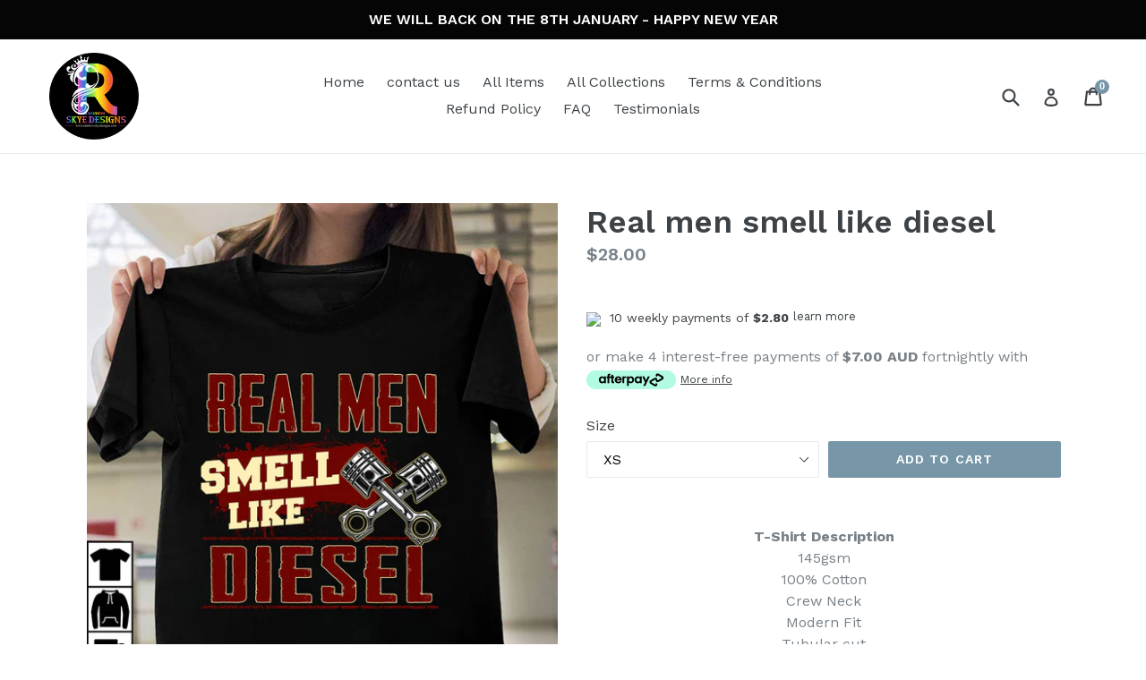

--- FILE ---
content_type: text/javascript; charset=utf-8
request_url: https://www.rainbowskyedesigns.com/products/real-men-smell-like-diesel.js
body_size: 589
content:
{"id":6575616917692,"title":"Real men smell like diesel","handle":"real-men-smell-like-diesel","description":"\u003cdiv style=\"text-align: center;\"\u003e\u003cbr\u003e\u003c\/div\u003e\n\u003cdiv style=\"text-align: center;\"\u003e\u003cstrong\u003e\u003c\/strong\u003e\u003c\/div\u003e\n\u003cdiv style=\"text-align: center;\"\u003e\u003cstrong\u003eT-Shirt Description\u003c\/strong\u003e\u003c\/div\u003e\n\u003cdiv style=\"text-align: center;\"\u003e145gsm\u003c\/div\u003e\n\u003cdiv style=\"text-align: center;\"\u003e100% Cotton\u003c\/div\u003e\n\u003cdiv style=\"text-align: center;\"\u003eCrew Neck\u003c\/div\u003e\n\u003cdiv style=\"text-align: center;\"\u003eModern Fit\u003c\/div\u003e\n\u003cdiv style=\"text-align: center;\"\u003eTubular cut\u003c\/div\u003e\n\u003cdiv style=\"text-align: center;\"\u003e\u003c\/div\u003e\n\u003cp style=\"text-align: center;\"\u003e\u003cstrong\u003eSizing Guide\u003c\/strong\u003e\u003c\/p\u003e\n\u003cp style=\"text-align: center;\"\u003e\u003cstrong\u003e\u003cimg alt=\"\" src=\"https:\/\/cdn.shopify.com\/s\/files\/1\/2088\/4451\/files\/Hype_Fittment_77881ae1-fbc8-44e0-9598-65048f9de164_480x480.png?v=1615525537\"\u003e\u003c\/strong\u003e\u003c\/p\u003e\n\u003cp style=\"text-align: center;\"\u003e \u003c\/p\u003e\n\u003cp style=\"text-align: center;\"\u003e\u003cstrong\u003e*Please check your measurements carefully as we will not provide a refund\/exchange if you choose the incorrect size. Refunds will be offered on faulty merchandise only.\u003c\/strong\u003e\u003c\/p\u003e\n\u003cp\u003e \u003c\/p\u003e\n\u003cdiv style=\"text-align: center;\"\u003e\u003c\/div\u003e","published_at":"2021-03-12T23:32:43+10:30","created_at":"2021-03-12T23:31:44+10:30","vendor":"Rainbow Skye Designs","type":"","tags":[],"price":2800,"price_min":2800,"price_max":2800,"available":true,"price_varies":false,"compare_at_price":null,"compare_at_price_min":0,"compare_at_price_max":0,"compare_at_price_varies":false,"variants":[{"id":39374798749884,"title":"XS","option1":"XS","option2":null,"option3":null,"sku":null,"requires_shipping":true,"taxable":false,"featured_image":null,"available":true,"name":"Real men smell like diesel - XS","public_title":"XS","options":["XS"],"price":2800,"weight":0,"compare_at_price":null,"inventory_management":null,"barcode":null,"requires_selling_plan":false,"selling_plan_allocations":[]},{"id":39374798782652,"title":"S","option1":"S","option2":null,"option3":null,"sku":null,"requires_shipping":true,"taxable":false,"featured_image":null,"available":true,"name":"Real men smell like diesel - S","public_title":"S","options":["S"],"price":2800,"weight":0,"compare_at_price":null,"inventory_management":null,"barcode":null,"requires_selling_plan":false,"selling_plan_allocations":[]},{"id":39374798815420,"title":"M","option1":"M","option2":null,"option3":null,"sku":null,"requires_shipping":true,"taxable":false,"featured_image":null,"available":true,"name":"Real men smell like diesel - M","public_title":"M","options":["M"],"price":2800,"weight":0,"compare_at_price":null,"inventory_management":null,"barcode":null,"requires_selling_plan":false,"selling_plan_allocations":[]},{"id":39374798848188,"title":"L","option1":"L","option2":null,"option3":null,"sku":null,"requires_shipping":true,"taxable":false,"featured_image":null,"available":true,"name":"Real men smell like diesel - L","public_title":"L","options":["L"],"price":2800,"weight":0,"compare_at_price":null,"inventory_management":null,"barcode":null,"requires_selling_plan":false,"selling_plan_allocations":[]},{"id":39374798880956,"title":"XL","option1":"XL","option2":null,"option3":null,"sku":null,"requires_shipping":true,"taxable":false,"featured_image":null,"available":true,"name":"Real men smell like diesel - XL","public_title":"XL","options":["XL"],"price":2800,"weight":0,"compare_at_price":null,"inventory_management":null,"barcode":null,"requires_selling_plan":false,"selling_plan_allocations":[]},{"id":39374798913724,"title":"XXL","option1":"XXL","option2":null,"option3":null,"sku":null,"requires_shipping":true,"taxable":false,"featured_image":null,"available":true,"name":"Real men smell like diesel - XXL","public_title":"XXL","options":["XXL"],"price":2800,"weight":0,"compare_at_price":null,"inventory_management":null,"barcode":null,"requires_selling_plan":false,"selling_plan_allocations":[]},{"id":39374798946492,"title":"3XL","option1":"3XL","option2":null,"option3":null,"sku":null,"requires_shipping":true,"taxable":false,"featured_image":null,"available":true,"name":"Real men smell like diesel - 3XL","public_title":"3XL","options":["3XL"],"price":2800,"weight":0,"compare_at_price":null,"inventory_management":null,"barcode":null,"requires_selling_plan":false,"selling_plan_allocations":[]},{"id":39374798979260,"title":"4XL","option1":"4XL","option2":null,"option3":null,"sku":null,"requires_shipping":true,"taxable":false,"featured_image":null,"available":true,"name":"Real men smell like diesel - 4XL","public_title":"4XL","options":["4XL"],"price":2800,"weight":0,"compare_at_price":null,"inventory_management":null,"barcode":null,"requires_selling_plan":false,"selling_plan_allocations":[]},{"id":39374799012028,"title":"5XL","option1":"5XL","option2":null,"option3":null,"sku":null,"requires_shipping":true,"taxable":false,"featured_image":null,"available":true,"name":"Real men smell like diesel - 5XL","public_title":"5XL","options":["5XL"],"price":2800,"weight":0,"compare_at_price":null,"inventory_management":null,"barcode":null,"requires_selling_plan":false,"selling_plan_allocations":[]},{"id":39374799044796,"title":"6\/7XL","option1":"6\/7XL","option2":null,"option3":null,"sku":null,"requires_shipping":true,"taxable":false,"featured_image":null,"available":true,"name":"Real men smell like diesel - 6\/7XL","public_title":"6\/7XL","options":["6\/7XL"],"price":2800,"weight":0,"compare_at_price":null,"inventory_management":null,"barcode":null,"requires_selling_plan":false,"selling_plan_allocations":[]}],"images":["\/\/cdn.shopify.com\/s\/files\/1\/2088\/4451\/products\/Real-men-smell-like-diesel.jpg?v=1615554136"],"featured_image":"\/\/cdn.shopify.com\/s\/files\/1\/2088\/4451\/products\/Real-men-smell-like-diesel.jpg?v=1615554136","options":[{"name":"Size","position":1,"values":["XS","S","M","L","XL","XXL","3XL","4XL","5XL","6\/7XL"]}],"url":"\/products\/real-men-smell-like-diesel","media":[{"alt":null,"id":20418540961980,"position":1,"preview_image":{"aspect_ratio":0.993,"height":960,"width":953,"src":"https:\/\/cdn.shopify.com\/s\/files\/1\/2088\/4451\/products\/Real-men-smell-like-diesel.jpg?v=1615554136"},"aspect_ratio":0.993,"height":960,"media_type":"image","src":"https:\/\/cdn.shopify.com\/s\/files\/1\/2088\/4451\/products\/Real-men-smell-like-diesel.jpg?v=1615554136","width":953}],"requires_selling_plan":false,"selling_plan_groups":[]}